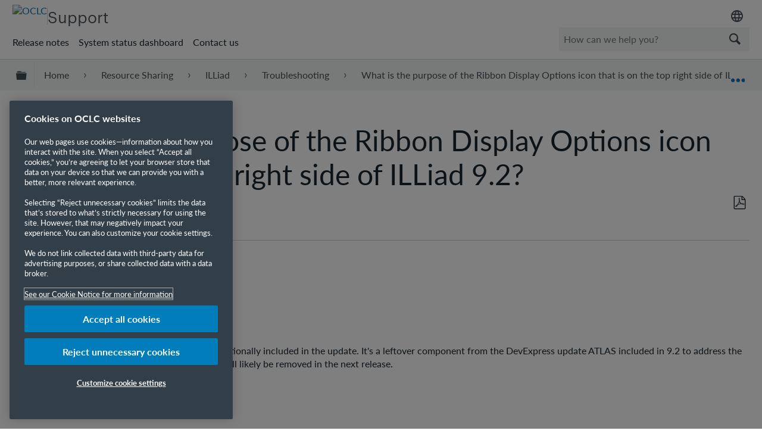

--- FILE ---
content_type: text/html; charset=utf-8
request_url: https://help.oclc.org/Resource_Sharing/ILLiad/Troubleshooting/What_is_the_purpose_of_the_Ribbon_Display_Options_icon_that_is_on_the_top_right_side_of_ILLiad_9_2
body_size: 13221
content:
<!DOCTYPE html>
<html  lang="en">
<head prefix="og: http://ogp.me/ns# article: http://ogp.me/ns/article#">

        <meta name="viewport" content="width=device-width, initial-scale=1"/>
        <meta name="google-site-verification" content="Jy3sv_9B9qZmOywOSydBMsr7nvstdycvcVlTuEPMv9U"/>
        <meta name="zd-site-verification" content="nfmtzvl7lhpfm0p6ftnxi"/>
        <meta name="generator" content="MindTouch"/>
        <meta name="robots" content="index,follow"/>
        <meta property="og:title" content="What is the purpose of the Ribbon Display Options icon that is on the top right side of ILLiad 9.2?"/>
        <meta property="og:site_name" content="OCLC Support"/>
        <meta property="og:type" content="article"/>
        <meta property="og:locale" content="en_US"/>
        <meta property="og:url" content="https://help.oclc.org/Resource_Sharing/ILLiad/Troubleshooting/What_is_the_purpose_of_the_Ribbon_Display_Options_icon_that_is_on_the_top_right_side_of_ILLiad_9_2"/>
        <meta property="og:image" content="https://a.mtstatic.com/@public/production/site_10606/1506601705-social-share.png"/>
        <meta property="og:description" content=""/>
        <meta property="article:published_time" content="2022-03-30T16:26:00Z"/>
        <meta property="article:modified_time" content="2025-11-13T20:52:35Z"/>
        <meta name="twitter:card" content="summary"/>
        <meta name="twitter:title" content="What is the purpose of the Ribbon Display Options icon that is on the top right side of ILLiad 9.2?"/>
        <meta name="twitter:description" content=""/>
        <meta name="twitter:image" content="https://a.mtstatic.com/@public/production/site_10606/1506601705-social-share.png"/>
        <meta name="description" content=""/>
        <link rel="canonical" href="https://help.oclc.org/Resource_Sharing/ILLiad/Troubleshooting/What_is_the_purpose_of_the_Ribbon_Display_Options_icon_that_is_on_the_top_right_side_of_ILLiad_9_2"/>
        <link rel="search" type="application/opensearchdescription+xml" title="OCLC Support Search" href="https://help.oclc.org/@api/deki/site/opensearch/description"/>
        <link rel="apple-touch-icon" href="https://a.mtstatic.com/@public/production/site_10606/1726501405-apple-touch-icon.png"/>
        <link rel="shortcut icon" href="https://a.mtstatic.com/@public/production/site_10606/1745262433-favicon.ico"/>

        <script type="application/ld+json">{"@context":"http:\/\/schema.org","@type":"TechArticle","name":"What is the purpose of the Ribbon Display Options icon that is on the top right side of ILLiad 9.2?","url":"https:\/\/help.oclc.org\/Resource_Sharing\/ILLiad\/Troubleshooting\/What_is_the_purpose_of_the_Ribbon_Display_Options_icon_that_is_on_the_top_right_side_of_ILLiad_9_2","image":{"@type":"ImageObject","url":"https:\/\/a.mtstatic.com\/@public\/production\/site_10606\/1506601705-social-share.png","height":{"@type":"QuantitativeValue","maxValue":315},"width":{"@type":"QuantitativeValue","maxValue":600}},"datePublished":"2022-03-30T16:26:00Z","dateModified":"2025-11-13T20:52:35Z","thumbnailUrl":"https:\/\/help.oclc.org\/@api\/deki\/pages\/41903\/thumbnail?default=https%3A%2F%2Fhelp.oclc.org%2F%40style%2Fcommon%2Fimages%2Fimage-placeholder.png","mainEntityofPage":{"@type":"WebPage","@id":"https:\/\/help.oclc.org\/Resource_Sharing\/ILLiad\/Troubleshooting\/What_is_the_purpose_of_the_Ribbon_Display_Options_icon_that_is_on_the_top_right_side_of_ILLiad_9_2"},"headline":"What is the purpose of the Ribbon Display Options icon that is on the top right side of ILLiad 9.2?"}</script>
        <script type="application/ld+json">{"@context":"http:\/\/schema.org","@type":"WebPage","name":"What is the purpose of the Ribbon Display Options icon that is on the top right side of ILLiad 9.2?","url":"https:\/\/help.oclc.org\/Resource_Sharing\/ILLiad\/Troubleshooting\/What_is_the_purpose_of_the_Ribbon_Display_Options_icon_that_is_on_the_top_right_side_of_ILLiad_9_2","relatedLink":["https:\/\/help.oclc.org\/Resource_Sharing\/ILLiad\/Troubleshooting\/ILLiad_not_getting_any_lending_requests_lately_is_ILLiad_working_correctly","https:\/\/help.oclc.org\/Resource_Sharing\/ILLiad\/Troubleshooting\/ILLIad_What_do_I_do_when_I_receive_an_incorrect_item","https:\/\/help.oclc.org\/Resource_Sharing\/ILLiad\/Troubleshooting\/I_can_get_into_the_ILLiad_Client_but_I_cannot_get_into_any_of_the_other_services_such_as_the_Customization_Manager","https:\/\/help.oclc.org\/Resource_Sharing\/ILLiad\/Troubleshooting\/How_can_I_check_which_version_of_ILLiad_I_am_running"]}</script>
        <script type="application/ld+json">{"@context":"http:\/\/schema.org","@type":"BreadcrumbList","itemListElement":[{"@type":"ListItem","position":1,"item":{"@id":"https:\/\/help.oclc.org\/Resource_Sharing","name":"Resource Sharing"}},{"@type":"ListItem","position":2,"item":{"@id":"https:\/\/help.oclc.org\/Resource_Sharing\/ILLiad","name":"ILLiad"}},{"@type":"ListItem","position":3,"item":{"@id":"https:\/\/help.oclc.org\/Resource_Sharing\/ILLiad\/Troubleshooting","name":"Troubleshooting"}}]}</script>

        <title>What is the purpose of the Ribbon Display Options icon that is on the top right side of ILLiad 9.2? - OCLC Support</title>


    <style type="text/css">/*<![CDATA[*/
#mt-toc-container {
    display: none !important;
}/*]]>*/</style>

        <link media="screen" type="text/css" rel="stylesheet" href="https://a.mtstatic.com/@cache/layout/anonymous.css?_=680b0bb3cd15f573fc3304d00ce58000_aGVscC5vY2xjLm9yZw==:site_10606" id="mt-screen-css" />

    
        <link media="print" type="text/css" rel="stylesheet" href="https://a.mtstatic.com/@cache/layout/print.css?_=3946e97a5af7388ac6408d872fca414b:site_10606" id="mt-print-css" />


    <script type="application/json" nonce="3c0523eac1d13db68fa692dd3e0e7941fca21c2d749b73e43b5bf29320a6328e" id="mt-localizations-draft">
{"Draft.JS.alert.cancel.button":"OK","Draft.JS.alert.cancel.message":"You can not cancel a draft when the live page is unpublished.","Draft.JS.alert.cancel.title":"This draft cannot be canceled","Draft.JS.alert.publish.button":"OK","Draft.JS.alert.publish.message":"You can not publish a draft of a page with an unpublished parent","Draft.JS.alert.publish.title":"This draft cannot be published","Draft.JS.alert.unpublish.button":"OK","Draft.JS.alert.unpublish.message":"You can not unpublish a page when published subpages are present.","Draft.JS.alert.unpublish.title":"This page cannot be unpublished","Draft.JS.success.cancel":"The draft was successfully deleted.","Draft.JS.success.schedule.publish":"Publication schedule successfully created.","Draft.JS.success.publish":"The draft was successfully published.","Draft.JS.success.unpublish":"The page was successfully unpublished.","Draft.JS.success.unpublish.inherits-schedule\n        Draft.JS.success.unpublish.scheduled-to-publish":"[MISSING: draft.js.success.unpublish.inherits-schedule\n        draft.js.success.unpublish.scheduled-to-publish]","Draft.JS.success.update.schedule.publish":"Publication schedule successfully updated.","Draft.JS.success.update.schedule.unpublish":"[MISSING: draft.js.success.update.schedule.unpublish]","Draft.JS.success.delete.schedule\n        Draft.JS.success.delete.schedule.with.subpages\n        Draft.error.cancel":"[MISSING: draft.js.success.delete.schedule\n        draft.js.success.delete.schedule.with.subpages\n        draft.error.cancel]","Draft.error.publish":"There was an error publishing the draft.","Draft.error.unpublish":"There was an error unpublishing the page.","Draft.message.at":"at","Dialog.ConfirmSave.StrictIdf.title":"Oops!","Dialog.ConfirmSave.StrictIdf.error.missing-template-reference":"This article type requires a template reference widget. Not having one may negatively impact your site and SEO. Please contact CXone Expert support.","Dialog.ConfirmSave.StrictIdf.label.continue":"Proceed anyway","Dialog.ConfirmSave.StrictIdf.label.cancel":"Cancel","Dialog.ConfirmSave.StrictIdf.label.missing-template-reference-help-link":"Learn more about required references","Dialog.ConfirmSave.StrictIdf.error.invalid-idf":"This type of article should not exist at the requested location in the site hierarchy. Proceeding with the requested move may negatively impact site navigation and SEO.","Dialog.ConfirmSave.StrictIdf.label.invalid-idf-help-link":"Learn more about IDF structure","Dialog.EditDraft.page-title":"Create draft","Dialog.Scheduler.Common.label.am":"{0} AM","Dialog.Scheduler.Common.label.pm":"{0} PM","Dialog.Scheduler.Publish.alert-create-draft":"Create","Dialog.Scheduler.Publish.alert-existing-publication-scheduled":"This location has an existing publication schedule applied.  The new page will inherit this new schedule.","Dialog.Scheduler.Publish.alert-modify-message":"This draft is scheduled to be published {0} at {1}. A schedule cannot be modified or deleted less than 15 minutes from its start time.","Dialog.Scheduler.Publish.alert-modify-title":"This schedule cannot be modified","Dialog.Scheduler.Publish.button-close":"Close","Dialog.Scheduler.Publish.button-save":"Save publish schedule","Dialog.Scheduler.Publish.button-go-to-parent":"Go to parent","Dialog.Scheduler.Publish.do-not-have-permission-message":"This page will be published {0} with another page scheduled by {1}. You do not have permission to view this page. Please see {1} to resolve scheduling conflicts.","Dialog.Scheduler.Publish.go-to-parent-message":"This draft will be published {0}, scheduled by {1}. A schedule can only be modified where it was created.","Dialog.Scheduler.Publish.label.f1-link":"Learn about scheduled publishing","Dialog.Scheduler.Publish.page-title":"Publish","Dialog.Scheduler.Unpublish.button-save":"Save unpublish schedule","Dialog.Scheduler.Unpublish.alert-modify-message":"This page is scheduled to be unpublished {0} at {1}. A schedule cannot be modified or deleted less than 15 minutes from its start time.","Dialog.Scheduler.Unpublish.do-not-have-permission-message":"This page will be unpublished {0} with another page scheduled by {1}. You do not have permission to view this page. Please see {1} to resolve scheduling conflicts.","Dialog.Scheduler.Unpublish.go-to-parent-message":"This page will be unpublished {0}, scheduled by {1}. A schedule can only be modified where it was created.","Dialog.Scheduler.Unpublish.page-title":"Unpublish","Page.Dashboard.page-title":"Dashboard"}    </script>    <script type="application/json" nonce="3c0523eac1d13db68fa692dd3e0e7941fca21c2d749b73e43b5bf29320a6328e" id="mt-localizations-editor">
{"Article.Attach.file.upload.toobig":"The file \"{1}\" is too large.  The maximum allowed file size is {0}.","Article.Attach.file.upload.notAllowed":"The selected file can not be uploaded because you do not have permission to upload files of that type.","Article.Attach.file.upload.fileExtension":"You picked a file with an unsupported extension.  Please try again with a valid file.","Article.Common.page-is-restricted-login":"You do not have permission to view this page - please try signing in.","Article.Common.page-save-conflict":"You may have overwritten a concurrent editor's changes. Use this page's <a title=\"Revision History\" target=\"_blank\" href=\"{0}\" >Revision History<\/a> to review.","Article.Error.page-couldnt-be-loaded":"The requested page's contents could not be loaded.","Article.Error.page-save-conflict":"A page already exists at {0}. Navigate to the existing page and edit the page if you wish to modify its contents.","Article.Error.page-save-forbidden":"Your session has expired or you do not have permission to edit this page.","Article.Error.page-title-required":"A page title is required.","Article.edit.summary":"Edit summary","Article.edit.summary-reason":"Why are you making this edit?","Article.edit.enter-reason":"Enter reason (viewable in Site History Report)","Component.YoutubeSearch.error.key-invalid":"Your YouTube API Key was improperly configured. Please review the article at the","Component.YoutubeSearch.error.key-missing":"Your CXone Expert deployment needs to update your YouTube API Key. Details on how to update can be found at the","Component.YoutubeSearch.error.search-failed":"Search failed","Component.YoutubeSearch.info.not-found":"No videos found","Component.YoutubeSearch.label.video-url":"Video URL","Component.YoutubeSearch.placeholder.query":"Video URL or YouTube search query","Dialog.ConfirmCancel.button.continue-editing":"Continue editing","Dialog.ConfirmCancel.button.discard-changes":"Discard changes","Dialog.ConfirmCancel.message.changes-not-saved":"Your changes have not been saved to MindTouch.","Dialog.ConfirmCancel.title":"Discard changes?","Dialog.ConfirmDeleteRedirects.label.delete-redirects-help-link":"Learn more about deleting redirects","Dialog.ConfirmSave.error.redirect":"A redirect exists at this location and will be deleted if you continue. This may negatively impact your site and SEO. Please contact CXone Expert support.","Dialog.ConfirmSave.label.cancel":"Cancel","Dialog.ConfirmSave.label.continue":"Continue","Dialog.ConfirmSave.title":"Delete redirect?","Dialog.ConfirmSave.StrictIdf.error.invalid-idf":"This type of article should not exist at the requested location in the site hierarchy. Proceeding with the requested move may negatively impact site navigation and SEO.","Dialog.ConfirmSave.StrictIdf.error.missing-template-reference-insert":"You've removed the template reference, which is required for this page. Click Insert to reinsert the template reference.","Dialog.ConfirmSave.StrictIdf.label.cancel":"Cancel","Dialog.ConfirmSave.StrictIdf.label.continue":"Proceed anyway","Dialog.ConfirmSave.StrictIdf.label.insert":"Insert","Dialog.ConfirmSave.StrictIdf.label.missing-template-reference-help-link":"Learn more about required references","Dialog.ConfirmSave.StrictIdf.label.invalid-idf-help-link":"Learn more about IDF structure","Dialog.ConfirmSave.StrictIdf.title":"Oops!","Dialog.JS.wikibits-edit-section":"Edit section","Dialog.SaveRequired.button.cancel":"Cancel","Dialog.SaveRequired.button.save":"Save and continue","Dialog.SaveRequired.label.change-title-start":"This page needs a different title than","Dialog.SaveRequired.label.change-title-end":"Please make the correction and try again.","Dialog.SaveRequired.label.new-page-alert":"This operation can not be performed on a page that has not yet been created. In order to do that, we need to quickly save what you have.","Dialog.SaveRequired.title":"Save required","Draft.error.save-unpublished":"You cannot save an unpublished draft at {0}. A published page already exists at that location.","GUI.Editor.alert-changes-made-without-saving":"You have made changes to the content without saving your changes. Are you sure you want to exit this page?","GUI.Editor.error.copy-hint":"To avoid losing your work, copy the page contents to a new file and retry saving again.","GUI.Editor.error.server-error":"A server error has occurred.","GUI.Editor.error.unable-to-save":"We are unable to save this page","Redist.CKE.mt-save.save-to-file-link":"Save the page content to a file","Redist.CKE.mt-autosave.contents-autosaved":"The page contents were autosaved to the browser's local storage {0}","System.API.Error.invalid-redirect":"Cannot create a redirect on a page with sub-pages.","System.API.Error.invalid-redirect-target":"The redirect does not point at a valid page."}    </script>    <script type="application/json" nonce="3c0523eac1d13db68fa692dd3e0e7941fca21c2d749b73e43b5bf29320a6328e" id="mt-localizations-file-uploader">
{"Dialog.Attach.allowed-types":"Allowed file types:","Dialog.Attach.button.upload":"Upload","Dialog.Attach.choose-files-dad":"Choose files to upload or drag and drop files into this window.","Dialog.Attach.max-size":"Maximum upload file size: {0}"}    </script>    <script type="application/json" nonce="3c0523eac1d13db68fa692dd3e0e7941fca21c2d749b73e43b5bf29320a6328e" id="mt-localizations-grid-widget">
{"Article.Common.page-is-restricted-login":"You do not have permission to view this page - please try signing in.","MindTouch.Help.Page.search-unavailable":"Sorry, search is currently unavailable.","MindTouch.Reports.data.empty-grid-text":"No Data Available.","Page.StructuredTags.error-update":"An unknown error occurred."}    </script>    <script type="application/json" nonce="3c0523eac1d13db68fa692dd3e0e7941fca21c2d749b73e43b5bf29320a6328e" id="mt-localizations-tree-widget">
{"Skin.Common.home":"Home","Dialog.Common.error.path-not-found":"The requested page or section could not be loaded. Please update the link.","Dialog.JS.loading":"Loading...","Dialog.JS.loading.copy":"Copying page(s)...","Dialog.JS.loading.insertImage":"Inserting image...","Dialog.JS.loading.move":"Moving page(s)...","Dialog.JS.loading.moveFile":"Moving file...","Dialog.JS.loading.search":"Searching...","MindTouch.Help.Page.in":"in","MindTouch.Help.Page.no-search-results":"Sorry, we can't find what you are looking for.","MindTouch.Help.Page.no-search-try":"Try searching for something else, selecting a category, or try creating a ticket.","MindTouch.Help.Page.retrysearch":"Click here to search the whole site.","MindTouch.Help.Page.search-error-try":"Please try again later.","MindTouch.Help.Page.search-unavailable":"Sorry, search is currently unavailable."}    </script>    <script type="application/json" nonce="3c0523eac1d13db68fa692dd3e0e7941fca21c2d749b73e43b5bf29320a6328e" id="mt-localizations-dialog">
{"Dialog.Common.button.cancel":"Cancel","Dialog.Common.button.ok":"OK","Dialog.Common.label.home":"Home"}    </script>
    <script type="text/javascript" data-mindtouch-module="true" nonce="3c0523eac1d13db68fa692dd3e0e7941fca21c2d749b73e43b5bf29320a6328e" src="https://a.mtstatic.com/deki/javascript/out/globals.jqueryv2.2.4.js?_=600c2cda754af48148a23f908be5c57499cdbdfd:site_10606"></script><script type="application/json" id="mt-global-settings" nonce="3c0523eac1d13db68fa692dd3e0e7941fca21c2d749b73e43b5bf29320a6328e">{"articleType":"howto","attachFileMax":1000,"baseHref":"https:\/\/help.oclc.org","cacheFingerprint":"600c2cda754af48148a23f908be5c57499cdbdfd:site_10606","canFileBeAttached":false,"cdnHostname":"a.mtstatic.com","clientSideWarnings":false,"dntEditorConfig":false,"draftEditable":false,"followRedirects":1,"idfHideTemplateTags":true,"idfVersion":"IDF3","isArticleReviewCommunityMembersEnabled":false,"isDraftAllowed":false,"isDraftManagerReportDownloadEnabled":false,"isDraftRequest":false,"isFindAndReplaceUndoEnabled":false,"isGenerativeSearchEnabled":false,"isGenerativeSearchDisclaimerEnabled":true,"isGenerativeSearchStreamResponseToggleEnabled":false,"isGenerativeSearchSearchIconEnabled":false,"isContentAdequacyEnabled":true,"isGenerativeSearchOnDemandEvaluationEnabled":true,"isFileDescriptionCaptionableByLlmEnabled":false,"isGoogleAnalyticsEnabled":true,"isGuideTabMultipleClassificationsEnabled":false,"isHawthornThemeEnabled":false,"isIframeSandboxEnabled":false,"isImportExportEnhancementsEnabled":true,"isImportExportMediaEnabled":false,"isExternalImportEnabled":false,"isInteractionAnalyticsDebugEnabled":false,"isDevelopmentModeEnabled":false,"isInteractionAnalyticsEnabled":true,"isKcsEnabledOnPage":false,"isMediaManagerEnabled":true,"isPinnedPagesEnabled":true,"isPinnedPagesEnhancementsEnabled":true,"isReportDownloadEnabled":false,"isSchedulePublishEnabled":true,"isSearchAsYouTypeEnabled":false,"isTinymceAiAssistantEnabled":false,"isSearchInsightsDownloadEnabled":true,"isSentimentAnalysisEnabled":true,"isShowMoreChildrenNodesEnabled":false,"isShowTerminalNodesEnabled":false,"isSkinResponsive":true,"isSmoothScrollEnabled":true,"isTinyMceEnabled":false,"isTreeArticleIconsEnabled":false,"isXhrF1WebWidgetEnabled":true,"isXhrIEMode":false,"kcsEnabled":false,"kcsV2Enabled":false,"kcsV2GuidePrivacySetting":"Semi-Public","learningPathsEnabled":true,"maxFileSize":268435456,"moduleMode":"global","pageEditable":false,"pageId":41903,"pageIsRedirect":false,"pageLanguageCode":"en-US","pageName":"What is the purpose of the Ribbon Display Options icon that is on the top right side of ILLiad 9.2?","pageNamespace":"","pageOrderLimit":1000,"pagePermissions":["LOGIN","BROWSE","READ","SUBSCRIBE"],"pageRevision":"3","pageSectionEditable":false,"pageTitle":"Resource Sharing\/ILLiad\/Troubleshooting\/What is the purpose of the Ribbon Display Options icon that is on the top right side of ILLiad 9 2","pageViewId":"c8cf382e-7096-40e2-80bb-f1f81696f692","siteId":"site_10606","pathCommon":"\/@style\/common","pathSkin":"\/@style\/elm","relatedArticlesDetailed":true,"removeBlankTemplate":true,"removeDeleteCheckbox":true,"cidWarningOnDelete":true,"scriptParser":2,"sessionId":"MDFjNGUzYTktYjA1MC00MTIyLWI2NDgtOWE2YjJlMTk5YmY2fDIwMjYtMDItMDFUMTg6NTQ6NDI=","showAllTemplates":false,"siteAuthoringPageThumbnailManagementEnabled":true,"skinStyle":"columbia.elm","spaceballs2Enabled":false,"strictIdfEnabled":true,"uiLanguage":"en-us","userId":2,"isPageRedirectPermanent":false,"userIsAdmin":false,"userIsAnonymous":true,"userIsSeated":false,"userName":"Anonymous User","userPermissions":["LOGIN","BROWSE","READ","SUBSCRIBE"],"userSystemName":"Anonymous","userTimezone":"-04:00","webFontConfig":{"google":{"families":null}},"apiToken":"xhr_2_1769972082_90b3dd0d28453033b76524f84a9d56ecd9aeb26cc6a231b0c2dbf4535ce86367","displayGenerativeSearchDisclaimer":true}</script><script type="text/javascript" data-mindtouch-module="true" nonce="3c0523eac1d13db68fa692dd3e0e7941fca21c2d749b73e43b5bf29320a6328e" src="https://a.mtstatic.com/deki/javascript/out/deki.legacy.js?_=600c2cda754af48148a23f908be5c57499cdbdfd:site_10606"></script><script type="text/javascript" data-mindtouch-module="true" nonce="3c0523eac1d13db68fa692dd3e0e7941fca21c2d749b73e43b5bf29320a6328e" src="https://a.mtstatic.com/deki/javascript/out/community.js?_=600c2cda754af48148a23f908be5c57499cdbdfd:site_10606"></script><script type="text/javascript" data-mindtouch-module="true" nonce="3c0523eac1d13db68fa692dd3e0e7941fca21c2d749b73e43b5bf29320a6328e" src="https://a.mtstatic.com/deki/javascript/out/standalone/skin_elm.js?_=600c2cda754af48148a23f908be5c57499cdbdfd:site_10606"></script><script type="text/javascript" data-mindtouch-module="true" nonce="3c0523eac1d13db68fa692dd3e0e7941fca21c2d749b73e43b5bf29320a6328e" src="https://a.mtstatic.com/deki/javascript/out/standalone/pageBootstrap.js?_=600c2cda754af48148a23f908be5c57499cdbdfd:site_10606"></script>

    
        <!-- OneTrust Cookies Consent Notice start. Updated by Mickey Hawk on 27 July 2020 1:58PM -->
<script src="https://cdn.cookielaw.org/scripttemplates/otSDKStub.js" data-document-language="true" type="text/javascript" charset="UTF-8" data-domain-script="999c7907-ac3c-4ce1-9125-172f53ec926f"></script>
<script type="text/javascript">/*<![CDATA[*/
function OptanonWrapper() { }
/*]]>*/</script>
<!-- OneTrust Cookies Consent Notice end -->

<!-- Google Tag Manager -->
<script>/*<![CDATA[*/(function(w,d,s,l,i){w[l]=w[l]||[];w[l].push({'gtm.start':
new Date().getTime(),event:'gtm.js'});var f=d.getElementsByTagName(s)[0],
j=d.createElement(s),dl=l!='dataLayer'?'&l='+l:'';j.async=true;j.src=
'https://www.googletagmanager.com/gtm.js?id='+i+dl;f.parentNode.insertBefore(j,f);
})(window,document,'script','dataLayer','GTM-TC83QFB');/*]]>*/</script>
<!-- End Google Tag Manager -->

<link rel="stylesheet" href="https://use.typekit.net/gsk4dds.css">
<script src="https://www.oclc.org/apps/settings/wcm/designs/oclc/js/jquery/jquery.hoverIntent.minified.js"></script>


    
<script type="text/javascript" nonce="3c0523eac1d13db68fa692dd3e0e7941fca21c2d749b73e43b5bf29320a6328e">(function(i,s,o,g,r,a,m){i['GoogleAnalyticsObject']=r;i[r]=i[r]||function(){(i[r].q=i[r].q||[]).push(arguments)},i[r].l=1*new Date();a=s.createElement(o),m=s.getElementsByTagName(o)[0];a.async=1;a.src=g;m.parentNode.insertBefore(a,m)})(window,document,'script','//www.google-analytics.com/analytics.js','ga');ga('create','UA-69387992-20','https://help.oclc.org/',{allowLinker:true});ga('send','pageview');ga('create','UA-65721316-23','help.oclc.org',{name:'mtTracker',allowLinker:true});ga('mtTracker.require','linker');ga('mtTracker.set', 'anonymizeIp', true);ga('mtTracker.send','pageview');document.addEventListener('mindtouch-web-widget:f1:loaded',function(e){var t=e.data||{},d=t.widget;d&&''!==t.embedId&&document.addEventListener('mindtouch-web-widget:f1:clicked',function(e){var t=(e.data||{}).href;if(t){var n=document.createElement('a');n.setAttribute('href',t),'expert-help.nice.com'===n.hostname&&(e.preventDefault(),ga('linker:decorate',n),d.open(n.href))}})});</script>
</head>
<body class="elm-user-anonymous columbia-page-main columbia-article-howto columbia-browser-chrome columbia-platform-macintosh columbia-breadcrumb-home-resourcesharing-illiad-troubleshooting-whatisthepurposeoftheribbondisplayoptionsiconthatisonthetoprightsideofilliad92 columbia-live no-touch columbia-lang-en-us columbia-skin-elm">
<a class="elm-skip-link" href="#elm-main-content" title="Press enter to skip to the main content">Skip to main content</a><main class="elm-skin-container" data-ga-category="Anonymous | page">
    <header class="elm-header">
        <div class="elm-header-custom"><nav class="elm-nav oc-header"><div class="elm-nav-container"><div class="oc-header__top"><div class="oc-header__brand"><div class="oc-logo-container"><a title="OCLC.org home" href="https://www.oclc.org/" target="_blank" rel="external noopener nofollow" class="link-https"><img src="https://help.oclc.org/@api/deki/site/logo.png?default=https://a.mtstatic.com/skins/styles/elm/logo.svg%3F_%3D600c2cda754af48148a23f908be5c57499cdbdfd:site_10606" alt="OCLC" /></a></div><hr /><div class="oc-logo-secondary"><a title="Support home" class="internal" href="https://help.oclc.org/" rel="internal">Support</a></div></div><div><div class="region-language"><div class="selected-region"><img src="https://www.oclc.org/content/dam/oclc/common/images/icons/material_language.svg" alt="Language" height="24" width="24" /></div><ul class="languagepicker"><li><a class="language" href="#" id="de" lang="de">Deutsch</a></li><li><a class="language" href="#" id="en" lang="en">English</a></li><li><a class="language" href="#" id="es" lang="es">Espa&ntilde;ol</a></li><li><a class="language" href="#" id="fr" lang="fr">Fran&ccedil;ais</a></li><li><a class="language" href="#" id="it" lang="it">Italiano</a></li><li><a class="language" href="#" id="nl" lang="nl">Nederlands</a></li></ul></div></div></div><div class="oc-header__bottom"><ul class="oc-header__nav"><li><a href="https://help.oclc.org/Librarian_Toolbox/Release_notes" rel="internal">Release notes</a></li><li><a href="https://oclc.service-now.com/status" target="_blank" rel="external noopener nofollow" class="link-https">System status dashboard</a></li><li><a onclick="ga('send', 'event', 'External Link', 'Click', 'Contact OCLC Support', '0');" href="https://help.oclc.org/Librarian_Toolbox/Contact_OCLC_Support" rel="internal">Contact us</a></li></ul><div class="oc-header__search"><script type="application/json" id="mt-localizations-help-widget">/*<![CDATA[*/{"Help.Widget.button.text":"Search","Help.Widget.label.text":"Query","Help.Widget.placeholder.text":"How can we help you?"}/*]]>*/</script><div class="mt-inputredirect" data-query-key="q" data-path=""></div></div></div></div></nav>

<script>/*<![CDATA[*/if (window.location.host == 'help.oclc.org' || window.location.host == 'oclc-sandbox.mindtouch.us') {var priorSelection='';}/*]]>*/</script>

<script type="text/javascript">/*<![CDATA[*/
/**
 * Get a cookie by name
 * @param {string} cName - Cookie name
 * @returns cookie value
 */
function getCookie(cName) {
  var name = cName + "=";
  var decodedCookie = decodeURIComponent(document.cookie);
  var ca = decodedCookie.split(';');
  for (var i = 0; i < ca.length; i++) {
    var c = ca[i];
    while (c.charAt(0) == ' ') {
      c = c.substring(1);
    }
    if (c.indexOf(name) == 0) {
      return c.substring(name.length, c.length);
    }
  }
  return "";
}

/**
 * Set a cookie
 * @param {string} cName - Cookie name
 * @param {string} cValue - Cookie value
 * @param {number} expDays - Expiration time in days
 */
function setCookie(cName, cValue, expDays) {
  var date = new Date();
  date.setTime(date.getTime() + (expDays * 24 * 60 * 60 * 1000));
  var expires = "expires=" + date.toUTCString();
  document.cookie = cName + "=" + cValue + ";" + expires + ";path=/";
}

/**
 * Get current site language from url
 */
const smartlingFr = 'fr-b1887160206b09594.getsmartling.com';
const smartlingDe = 'de-b18871602cd1cb2ef.getsmartling.com';
const smartlingEs = 'es-b18871602e48673f2.getsmartling.com';
const smartlingIt = 'it-it-b1887160218846635.getsmartling.com';
const smartlingNl = 'nl-b18871602833bab44.getsmartling.com';
const smartlingZhHant = 'zh-Hant-xxxxxxxxxxxxxxxxx.getsmartling.com';
var thisSiteLanguage = '';
// "help.oclc.org" is getting converted to other domains when in another language site
// Separating help.oclc.org stops whatever is converting the string
if ([('help' + '.oclc.org'), 'oclc-sandbox.mindtouch.us'].includes(window.location.host)) {
  thisSiteLanguage = 'en';
} else if (['help-fr.oclc.org', smartlingFr].includes(window.location.host)) {
  thisSiteLanguage = 'fr';
} else if (['help-de.oclc.org', smartlingDe].includes(window.location.host)) {
  thisSiteLanguage = 'de';
} else if (['help-es.oclc.org', smartlingEs].includes(window.location.host)) {
  thisSiteLanguage = 'es';
} else if (['help-it.oclc.org', smartlingIt].includes(window.location.host)) {
  thisSiteLanguage = 'it';
} else if (['help-nl.oclc.org', smartlingNl].includes(window.location.host)) {
  thisSiteLanguage = 'nl';
} else if (['help-zh-hant.oclc.org', smartlingZhHant].includes(window.location.host)) {
  thisSiteLanguage = 'zh-Hant';
} 
document.querySelector(`#${thisSiteLanguage}`).classList.add('current-language');
/**
 * Go to selected language and set cookie for that language
 */ 
function goToLanguage(language) {
  const path = window.location.pathname;
  setCookie("oclc_helpsite", language, 2);
  if (language == 'en' && thisSiteLanguage != 'en') {
    setCookie("oclc_helpsite", "en", 2);
    // "help.oclc.org" is getting converted to other domains when in another language site
    // Separating help.oclc.org stops whatever is converting the string
    window.location = 'https://help' + '.oclc.org' + path + '?sl=en';
  } else if (language == 'fr' && thisSiteLanguage != 'fr') {
    setCookie("oclc_helpsite", "fr", 2);
    window.location = 'https://help-fr.oclc.org' + path + '?sl=fr';
  } else if (language == 'de' && thisSiteLanguage != 'de') {
    setCookie("oclc_helpsite", "de", 2);
    window.location = 'https://help-de.oclc.org' + path + '?sl=de';
  } else if (language == 'es' && thisSiteLanguage != 'es') {
    setCookie("oclc_helpsite", "es", 2);
    window.location = 'https://help-es.oclc.org' + path + '?sl=es';
  } else if (language == 'it' && thisSiteLanguage != 'it') {
    setCookie("oclc_helpsite", "it", 2);
    window.location = 'https://help-it.oclc.org' + path + '?sl=it';
  } else if (language == 'nl' && thisSiteLanguage != 'nl') {
    setCookie("oclc_helpsite", "nl", 2);
    window.location = 'https://help-nl.oclc.org' + path + '?sl=nl';
  } else if (language == 'zh-Hant' && thisSiteLanguage != 'zh-Hant') {
    setCookie("oclc_helpsite", "zh-Hant", 2);
    window.location = 'https://help-zh-hant.oclc.org' + path + '?sl=zh-Hant';
  }
}

/**
 * Set cookie from prior language selection
 */
if (typeof priorSelection == 'undefined') { priorSelection = '' }
if (priorSelection != '') {
  setCookie('oclc_helpsite', priorSelection, 2);
}

/**
 * Automatically change language based on browser's preferred language (if no cookie is set)
 */
// DISABLED: users getting redirected to nonexistant pages because not all are translated
// var userPreferredLang = navigator.languages && navigator.languages[0] || navigator.language || navigator.userLanguage;
// if (getCookie("oclc_helpsite") == '' || getCookie("oclc_helpsite") == undefined) {
//   if (userPreferredLang.toLowerCase().includes('en')) {
//     goToLanguage('en');
//   } else if (userPreferredLang.toLowerCase().includes('fr')) {
//     goToLanguage('fr');
//   } else if (userPreferredLang.toLowerCase().includes('de')) {
//     goToLanguage('de');
//   } else if (userPreferredLang.toLowerCase().includes('es')) {
//     goToLanguage('es');
//   } else if (userPreferredLang.toLowerCase().includes('it')) {
//     goToLanguage('it');
//   } else if (userPreferredLang.toLowerCase().includes('nl')) {
//     goToLanguage('nl');
//   } else if (userPreferredLang.toLowerCase().includes('zh-hant')) {
//     goToLanguage('zh-Hant');
//   }
// }


$(function () {
  $('.region-language').hover(function () {
    var show = $('.languagepicker');
    show.toggle();
  });

  /**
   * Change language on click of language selector
   */
  $('.languagepicker li').click(function () {
    var clickedLanguage = $(this).children("a").attr('lang');
    goToLanguage(clickedLanguage);
  });
});/*]]>*/</script>
</div>
        <div class="elm-nav mt-translate-module" hidden="true">
            <div class="elm-nav-container mt-translate-container"></div>
        </div>
        <div class="elm-header-logo-container">
            <a href="https://help.oclc.org" title="OCLC Support" aria-label='Link to home'><img src="https://a.mtstatic.com/@public/production/site_10606/1510500640-logo.png" alt="OCLC Support" /></a>
        </div>
        
        <nav class="elm-header-user-nav elm-nav" role="navigation">
            <div class="elm-nav-container">
                <ol>
                    <li class="elm-global-search" data-ga-action="Header search"><a class="mt-icon-site-search mt-toggle-form" href="#" title="Search site">Search site</a>
<div class="mt-quick-search-container mt-toggle-form-container">
    <form action="/Special:Search">
        <input name="qid" id="mt-qid-skin" type="hidden" value="" />
        <input name="fpid" id="mt-search-filter-id" type="hidden" value="230" />
        <input name="fpth" id="mt-search-filter-path" type="hidden" />
        <input name="path" id="mt-search-path" type="hidden" value="" />

        <label class="mt-label" for="mt-site-search-input">
            Search
        </label>
        <input class="mt-text mt-search search-field" name="q" id="mt-site-search-input" placeholder="How can we help you?" type="search" />
        <button class="mt-button ui-button-icon mt-icon-site-search-button search-button" type="submit">
            Search
        </button>
    </form>
</div>
<div class="elm-search-back"><a class="mt-icon-browser-back" data-ga-label="Browse back" href="#" id="mt-browser-back" title="Go back to previous article">Go back to previous article</a></div>
</li>
                    <li class="elm-user-menu"><ol class="mt-user-menu">


    <li class="mt-user-menu-user">
        <a class="mt-icon-quick-sign-in "
           href="https://help.oclc.org/@app/auth/3/login?returnto=https%3A%2F%2Fhelp.oclc.org%2FResource_Sharing%2FILLiad%2FTroubleshooting%2FWhat_is_the_purpose_of_the_Ribbon_Display_Options_icon_that_is_on_the_top_right_side_of_ILLiad_9_2"
           title="Sign in">Sign in</a>

    </li>
</ol>
</li>
                </ol>
            </div>
        </nav>
        <nav class="elm-header-global-nav elm-nav" data-ga-action="Elm Navigation">
            <div class="elm-nav-container">
                <button class="elm-hierarchy-trigger mt-hierarchy-trigger ui-button-icon mt-icon-hierarchy-trigger-closed" title="Expand/collapse global hierarchy" data-ga-label="Hierarchy Toggle - Tree View">
                    Expand/collapse global hierarchy
                </button>
                <ol class="mt-breadcrumbs" data-ga-action="Breadcrumbs">
                        <li>
                            <a href="https://help.oclc.org/" data-ga-label="Breadcrumb category">
                                <span class="mt-icon-article-category mt-icon-article-home"></span>
                                    Home
                            </a>
                        </li>
                        <li>
                            <a href="https://help.oclc.org/Resource_Sharing" data-ga-label="Breadcrumb category">
                                <span class="mt-icon-article-category"></span>
                                    Resource Sharing
                            </a>
                        </li>
                        <li>
                            <a href="https://help.oclc.org/Resource_Sharing/ILLiad" data-ga-label="Breadcrumb category">
                                <span class="mt-icon-article-category"></span>
                                    ILLiad
                            </a>
                        </li>
                        <li>
                            <a href="https://help.oclc.org/Resource_Sharing/ILLiad/Troubleshooting" data-ga-label="Breadcrumb guide">
                                <span class="mt-icon-article-guide"></span>
                                    Troubleshooting
                            </a>
                        </li>
                        <li class="mt-breadcrumbs-current-page">
                            <span class="mt-icon-article-howto"></span>
                            What is the purpose of the Ribbon Display Options icon that is on the top right side of ILLiad 9.2?
                        </li>
                </ol>
                <button class="mt-icon-hierarchy-mobile-view-trigger ui-button-icon mt-icon-hierarchy-mobile-trigger-closed" title="Expand/collapse global location" data-ga-label="Hierarchy Toggle - Breadcrumb Expand/Collapse">
                    Expand/collapse global location
                </button>
            </div>
        </nav>
        <nav class="elm-nav elm-header-hierarchy">
            <div class="elm-nav-container">
                <div class="elm-hierarchy mt-hierarchy"></div>
            </div>
        </nav>    </header>
    <article class="elm-content-container" id="elm-main-content" tabindex="-1">
        <header>
            <div id="flash-messages"><div class="dekiFlash"></div></div>
            
                
<h1 id="title" data-title-editor-available="false">
        What is the purpose of the Ribbon Display Options icon that is on the top right side of ILLiad 9.2?
</h1>

                

                
                    <ol class="elm-meta-data elm-meta-top" data-ga-action="Page actions">
                        <li class="elm-last-modified"><dl class="mt-last-updated-container">
    <dt class="mt-last-updated-label">Last updated</dt>
    <dd>
        <span class="mt-last-updated" data-timestamp="2022-03-30T16:27:03Z"></span>
    </dd>
</dl>
</li>
                        <li class="elm-pdf-export"><a data-ga-label="PDF" href="https://help.oclc.org/@api/deki/pages/41903/pdf/What%2bis%2bthe%2bpurpose%2bof%2bthe%2bRibbon%2bDisplay%2bOptions%2bicon%2bthat%2bis%2bon%2bthe%2btop%2bright%2bside%2bof%2bILLiad%2b9.2%253F.pdf?stylesheet=default" rel="nofollow" target="_blank" title="Export page as a PDF">
    <span class="mt-icon-article-pdf"></span>Save as PDF
</a></li>
                        <li class="elm-social-share"></li>
                    </ol>
                
            
        </header>
                <header class="mt-content-header">

<div id="machine-translation-message" class="highlight-box highlight-box--subtle" style="display:none;">The translation on this website may be generated by machine translation. The quality and accuracy of machine translation can vary significantly from one text to another. Read the page in original English <a onclick="goToLanguage('en')">here</a>.</div>

<script type="text/javascript">/*<![CDATA[*/
// Determine if machine translation message should be shown
function displayMachineTranslationMessage() {
    // Show if Italian, excluding certain pages
    if (thisSiteLanguage == 'it' && !document.querySelector('.columbia-page-home')) {
        document.querySelector('#machine-translation-message').style.display = null;
    }
}

displayMachineTranslationMessage();/*]]>*/</script>
</header>
                <aside class="mt-content-side"></aside>
            <aside id="mt-toc-container" data-title="Table of contents" data-collapsed="true">
                <nav class="mt-toc-content mt-collapsible-section">
                    <ol><li><a href="#Applies_to" rel="internal">Applies to</a></li><li><a href="#Answer" rel="internal">Answer</a></li><li><a href="#Additional_information" rel="internal">Additional information</a></li><li><a href="#Page_ID" rel="internal">Page ID</a></li></ol>
                </nav>
            </aside>
            <section class="mt-content-container">
                

<div class="mt-page-summary"><div class="mt-page-overview"></div></div>



<div mt-section-origin="Resource_Sharing/ILLiad/Troubleshooting/What_is_the_purpose_of_the_Ribbon_Display_Options_icon_that_is_on_the_top_right_side_of_ILLiad_9_2" class="mt-section" id="section_1"><span id="Applies_to"></span><h5 class="editable">Applies to</h5>

<ul>
    <li>ILLiad</li>
</ul>

</div><div mt-section-origin="Resource_Sharing/ILLiad/Troubleshooting/What_is_the_purpose_of_the_Ribbon_Display_Options_icon_that_is_on_the_top_right_side_of_ILLiad_9_2" class="mt-section" id="section_2"><span id="Answer"></span><h5 class="editable">Answer</h5>

<p>That toggle is not something ATLAS created or intentionally included in the update. It's a leftover component from the DevExpress update ATLAS&nbsp;included in 9.2 to address the various PDF issues and is not meant to be used. It will likely be removed in the next release.<br />
&nbsp;</p>

</div><div mt-section-origin="Resource_Sharing/ILLiad/Troubleshooting/What_is_the_purpose_of_the_Ribbon_Display_Options_icon_that_is_on_the_top_right_side_of_ILLiad_9_2" class="mt-section" id="section_3"><span id="Additional_information"></span><h5 class="editable">Additional information</h5>

<p>The icon looks like a folder with an up-arrow on it.</p>

</div><div mt-section-origin="Resource_Sharing/ILLiad/Troubleshooting/What_is_the_purpose_of_the_Ribbon_Display_Options_icon_that_is_on_the_top_right_side_of_ILLiad_9_2" class="mt-section" id="section_4"><span id="Page_ID"></span><h5 class="editable">Page ID</h5>

41903


</div>

                    <footer class="mt-content-footer">



<p>&nbsp;</p>
</footer>
            </section>

        
            <footer class="elm-content-footer">
                <ol class="elm-meta-data elm-meta-article-navigation">
                    <li class="elm-back-to-top"><a class="mt-icon-back-to-top" href="#title" id="mt-back-to-top" title="Jump back to top of this article">Back to top</a></li>
                    <li class="elm-article-pagination"><ul class="mt-article-pagination" data-ga-action="Article pagination bottom">
    <li class="mt-pagination-previous">

            <a class="mt-icon-previous-article" data-ga-label="Previous page" href="https://help.oclc.org/Resource_Sharing/ILLiad/Troubleshooting/What_is_the_proper_procedure_for_decommissioning_my_ILLiad_server_when_switching_over_to_Tipasa" title="What is the proper procedure for decommissioning my ILLiad server when switching over to Tipasa?"><span>What is the proper procedure for decommissioning my ILLiad server when switching over to Tipasa?</span></a>
    </li>
        <li class="mt-pagination-next">
                <a class="mt-icon-next-article" data-ga-label="Next page" href="https://help.oclc.org/Resource_Sharing/ILLiad/Troubleshooting/What_is_the_StaffProxyWebURL_key_used_for_in_ILLiad" title="What is the StaffProxyWebURL key used for in ILLiad?"><span>What is the StaffProxyWebURL key used for in ILLiad?</span></a>
        </li>
</ul>
</li>
                </ol>
                <div class="elm-related-articles-container"><h2 class="mt-related-articles-header">Recommended articles</h2>
<ol class="mt-related-listings-container"
    data-ga-action="related"
    >
</ol>
<script type="application/json" nonce="3c0523eac1d13db68fa692dd3e0e7941fca21c2d749b73e43b5bf29320a6328e" id="mt-localizations-related-pages">
{"Skin.Columbia.label.no-recommended-articles":"There are no recommended articles."}</script></div>
                <ol class="elm-meta-data elm-meta-bottom">
                    <li class="elm-classifications">        <dl class="mt-classification mt-classification-article-faq" data-ga-action="Tag navigation">
            <dt class="mt-classification-label">Article type</dt>
            <dd class="mt-classification-value"><a href="https://help.oclc.org/Special:Search?tags=article%3Ahowto" data-ga-label="Classification">FAQ</a></dd>
        </dl>
        <dl class="mt-classification mt-classification-contenttype-faq &amp; troubleshooting" data-ga-action="Tag navigation">
            <dt class="mt-classification-label">Content type</dt>
            <dd class="mt-classification-value"><a href="https://help.oclc.org/Special:Search?tags=contenttype%3Afaq" data-ga-label="Classification">FAQ &amp; Troubleshooting</a></dd>
        </dl>
        <dl class="mt-classification mt-classification-language-english" data-ga-action="Tag navigation">
            <dt class="mt-classification-label">Language</dt>
            <dd class="mt-classification-value"><a href="https://help.oclc.org/Special:Search?tags=language%3Aenglish" data-ga-label="Classification">English</a></dd>
        </dl>
</li>
                    <li class="elm-tags"><dl class="mt-tags">
    <dt class="mt-tag-label">Tags</dt>
    <dd class="mt-tag-value">
        <ol class="mt-tags-list" data-ga-action="Tag navigation">
                <li class="mt-tag-link mt-tag-general" rel="nofollow"><a href="https://help.oclc.org/Special:Search?tags=General" data-ga-label="Free tag"> General</a></li>
        </ol>
    </dd>
</dl></li>
                </ol>
            </footer>
        
    </article>
    <footer class="elm-footer">
        <nav class="elm-footer-siteinfo-nav elm-nav">
            <div class="elm-nav-container">
                <ol>
                    <li class="elm-footer-copyright">&copy; Copyright 2026 OCLC Support</li>
                    <li class="elm-footer-powered-by"><a href="https://mindtouch.com/demo" class="mt-poweredby product " title="MindTouch" target="_blank">
   Powered by CXone Expert
   <span class="mt-registered">&reg;</span>
</a></li>
                </ol>
            </div>
        </nav>
        <div class="elm-footer-custom"><div class="footer iparsys parsys"><div class="footer section"><footer class="page-footer"><div class="divider blue-green"><div class="bar-1"></div><div class="bar-2"></div></div><div class="elm-nav-container"><div class="parsyscolumncontrol section"><div class="parsys_column cq-colctrl-lt4"><div class="parsys_column cq-colctrl-lt4-c0"><div class="col0 parsys"><div class="text parbase section"><h3>Need help?</h3><p><a class="btn btn-primary internal" href="https://help.oclc.org/Librarian_Toolbox/Contact_OCLC_Support?cmpid=md_footer" rel="internal">Contact us</a></p></div><div class="text parbase section"><h3>Follow OCLC</h3><div class="social-accounts"><a title="Like us on Facebook" href="http://www.facebook.com/pages/OCLC/20530435726" target="_blank" rel="external noopener nofollow" class="external"><img class="img-nobrdr" src="https://www.oclc.org/content/dam/common/images/social-icons/svg/social_icon_facebook_24px.svg" alt="Facebook" /></a><a title="Watch videos on YouTube" href="http://www.youtube.com/OCLCvideo" target="_blank" rel="external noopener nofollow" class="external"><img class="img-nobrdr" src="https://www.oclc.org/content/dam/common/images/social-icons/svg/social_icon_youtube_24px.svg" alt="YouTube" /></a><a title="Connect with us on LinkedIn" href="https://www.linkedin.com/company/oclc" target="_blank" rel="external noopener nofollow" class="link-https"><img class="img-nobrdr" src="https://www.oclc.org/content/dam/common/images/social-icons/svg/social_icon_linkedin_24px.svg" alt="LinkedIn" /></a><a title="Connect with us on Instagram" href="https://www.instagram.com/oclc_global/" target="_blank" rel="external noopener nofollow" class="link-https"><img class="img-nobrdr" src="https://www.oclc.org/content/dam/common/images/social-icons/svg/social_icon_instagram_24px.svg" alt="Instagram" /></a><a title="Read our blog" href="https://blog.oclc.org/next/" target="_blank" rel="external noopener nofollow" class="link-https"><img class="img-nobrdr" src="https://www.oclc.org/content/dam/common/images/social-icons/svg/social_icon_blog_24px.svg" alt="Next blog" /></a><a title="Choose your news with RSS feeds" href="https://www.oclc.org/en/rss.html" target="_blank" rel="external noopener nofollow" class="link-https"><img class="img-nobrdr" src="https://www.oclc.org/content/dam/common/images/social-icons/svg/social_icon_rss_24px.svg" alt="RSS feeds" /></a></div></div></div></div><div class="parsys_column cq-colctrl-lt4-c1"><div class="col1 parsys"><div class="text parbase section"><h3>Support</h3><ul class="no-bullets"><li><a class="internal" href="https://help.oclc.org/Discovery_and_Reference?cmpid=md_footer" rel="internal">Discovery and Reference</a></li><li><a class="internal" href="https://help.oclc.org/Library_Management?cmpid=md_footer" rel="internal">Library Management</a></li><li><a class="internal" href="https://help.oclc.org/Metadata_Services?cmpid=md_footer" rel="internal">Metadata Services</a></li><li><a class="internal" href="https://help.oclc.org/Resource_Sharing?cmpid=md_footer" rel="internal">Resource Sharing</a></li><li><a class="internal" href="https://help.oclc.org/Librarian_Toolbox?cmpid=md_footer" rel="internal">Librarians&rsquo; Toolbox</a></li><li><a class="internal" href="https://help.oclc.org/Librarian_Toolbox/Release_notes?cmpid=md_footer" rel="internal">Release notes</a></li><li><a href="https://oclc.service-now.com/status?cmpid=md_footer" target="_blank" rel="external noopener nofollow" class="link-https">System status dashboard</a></li></ul></div></div></div><div class="parsys_column cq-colctrl-lt4-c2"><div class="col2 parsys"><div class="text parbase section"><h3>Related sites</h3><ul class="no-bullets"><li><a href="https://www.oclc.org/?cmpid=md_footer" target="_blank" rel="external noopener nofollow" class="link-https">OCLC.org</a></li><li><a href="https://www.oclc.org/bibformats/en/home.html?cmpid=md_footer" target="_blank" rel="external noopener nofollow" class="link-https">BibFormats</a></li><li><a href="https://community.oclc.org/?cmpid=md_footer" target="_blank" rel="external noopener nofollow" class="link-https">Community</a></li><li><a href="https://www.oclc.org/research/home.html?cmpid=md_footer" target="_blank" rel="external noopener nofollow" class="link-https">Research</a></li><li><a href="https://www.webjunction.org/?cmpid=md_footer" target="_blank" rel="external noopener nofollow" class="link-https">WebJunction</a></li><li><a href="https://www.oclc.org/developer/home.en.html?cmpid=md_footer" target="_blank" rel="external noopener nofollow" class="link-https">Developer Network</a></li></ul></div></div></div><div class="parsys_column cq-colctrl-lt4-c3"><div class="col3 parsys"><div class="text parbase section"><h3>Stay in the know.</h3><p>Get the latest product updates, research, events, and much more&mdash;right to your inbox.</p><p><a href="https://www.oclc.org/en/email.html?utm_campaign=email-subscription-web-organic&amp;utm_medium=digital&amp;utm_source=webpage-email-sub&amp;utm_content=email-subscription-footer-button&amp;utm_term=en" target="_blank" rel="external noopener nofollow" class="btn btn-outline-primary link-https">Subscribe now</a></p></div></div></div></div></div><div class="text parbase section"><hr /></div><div class="parsyscolumncontrol section"><div class="parsys_column cq-colctrl-lt6"><div class="parsys_column cq-colctrl-lt6-c0"><div class="col0 parsys"><div class="text parbase section"><p><a title="OCLC.org Home" href="https://www.oclc.org/" target="_blank" rel="external noopener nofollow" class="link-https"><img src="https://www.oclc.org/content/dam/oclc/design-images/navigation-logo.svg" height="36" alt="OCLC" class="footer-logo" /></a></p></div></div></div><div class="parsys_column cq-colctrl-lt6-c1"><div class="col1 parsys"><div class="text parbase section"><div class="copyright"><p class="sl_swap" id="Copyright-Link"><a title="Read the OCLC copyright policy" href="https://www.oclc.org/en/policies/copyright.html" target="_blank" rel="external noopener nofollow" class="link-https">&copy; 2026 OCLC</a></p><p class="sl_swap" id="Trademarks-Link"><a title="View the OCLC and Affiliate Trademarks and Service Marks PDF" href="https://www.oclc.org/en/policies/trademarks.html" target="_blank" rel="external noopener nofollow" class="link-https">Domestic and international trademarks and/or service marks of OCLC, Inc. and its affiliates</a></p><ul><li class="sl_swap" id="Cookies-Link"><a href="https://policies.oclc.org/en/privacy/cookie-statement.html" target="_blank" rel="external noopener nofollow" class="link-https">Cookie notice</a></li><li class="sl_swap" id="Cookies-List-Settings"><a href="https://policies.oclc.org/en/privacy/cookie-statement/oclc-org-cookie-list.html" target="_blank" rel="external noopener nofollow" class="link-https">Cookie list and settings</a></li><li class="sl_swap" id="Privacy-Link"><a href="https://www.oclc.org/en/policies/privacy.html" target="_blank" rel="external noopener nofollow" class="link-https">Privacy policy</a></li><li class="sl_swap" id="Accessibility-Link"><a href="https://www.oclc.org/en/policies/accessibility.html" target="_blank" rel="external noopener nofollow" class="link-https">Accessibility statement</a></li><li class="sl_swap" id="ISO-Link"><a href="https://www.oclc.org/en/trust/compliance.html#trust-certifications" target="_blank" rel="external noopener nofollow" class="link-https">ISO 27001 Certificate</a></li><li class="sl_hide"><a rel="custom nofollow" href="https://help.oclc.org/@app/auth/3/login?returnto=https%3A%2F%2Fhelp.oclc.org%2FResource_Sharing%2FILLiad%2FTroubleshooting%2FWhat_is_the_purpose_of_the_Ribbon_Display_Options_icon_that_is_on_the_top_right_side_of_ILLiad_9_2">Sign in</a></li></ul></div></div></div></div></div></div></div></footer></div></div>
</div>
    </footer>
</main>
<div id="mt-modal-container"></div>

    <script type="text/javascript" async="async" nonce="3c0523eac1d13db68fa692dd3e0e7941fca21c2d749b73e43b5bf29320a6328e" src="https://help.oclc.org/@embed/f1.js"></script>

<script type="text/javascript" data-mindtouch-module="true" src="https://a.mtstatic.com/deki/javascript/out/standalone/ui.widget.helpWidget.js?_=600c2cda754af48148a23f908be5c57499cdbdfd:site_10606"></script><!-- Google Tag Manager (noscript) -->
<noscript><iframe src="https://www.googletagmanager.com/ns.html?id=GTM-TC83QFB" height="0" width="0" style="display:none;visibility:hidden"></iframe></noscript>
<!-- End Google Tag Manager (noscript) -->

<script>/*<![CDATA[*/

$(document).ready(function() {


    // Expandable list
    var pageEdit = $("body").hasClass("page-mode-editor");
    if (!$('.expand-list dt').hasClass('expanded')) {
        $('.expand-list dd').hide();
    }
        
    $('.expand-list dt').on('click', function() {
        $(this).toggleClass('expanded');
        $(this).next().fadeToggle('fast'); 
    });
        
    
});



// AEM redirect function
// Total seconds to wait
var seconds = 10;
var editMode = $("body").hasClass("elm-user-pro-edit");
var countDown = $("#countdown").length;
var redirectUrl = $(".redirect-aem-url").attr("href");

function countdown() {
    seconds = seconds - 1;
    if (seconds < 0) {
        // Change your redirection link here
        window.location = redirectUrl;
    } else {
        // Update remaining seconds
        document.getElementById("countdown").innerHTML = seconds;
        // Count down using javascript
        window.setTimeout("countdown()", 1000);
    }
}

if (editMode) {
    // Do nothing
} else {

    if (countDown) {
        // Run countdown function
        countdown();
    }
};

/*]]>*/</script>

<script src="https://help.oclc.org/@api/deki/files/2123/mylist-player.js?origin=mt-web"></script><script type="text/javascript" data-mindtouch-module="true" nonce="3c0523eac1d13db68fa692dd3e0e7941fca21c2d749b73e43b5bf29320a6328e" src="https://a.mtstatic.com/deki/javascript/out/standalone/serviceworker-unregister.js?_=600c2cda754af48148a23f908be5c57499cdbdfd:site_10606"></script><script type="text/javascript" data-mindtouch-module="true" nonce="3c0523eac1d13db68fa692dd3e0e7941fca21c2d749b73e43b5bf29320a6328e" src="https://a.mtstatic.com/deki/javascript/out/standalone/pageLoaded.js?_=600c2cda754af48148a23f908be5c57499cdbdfd:site_10606"></script>


</body>
</html>
